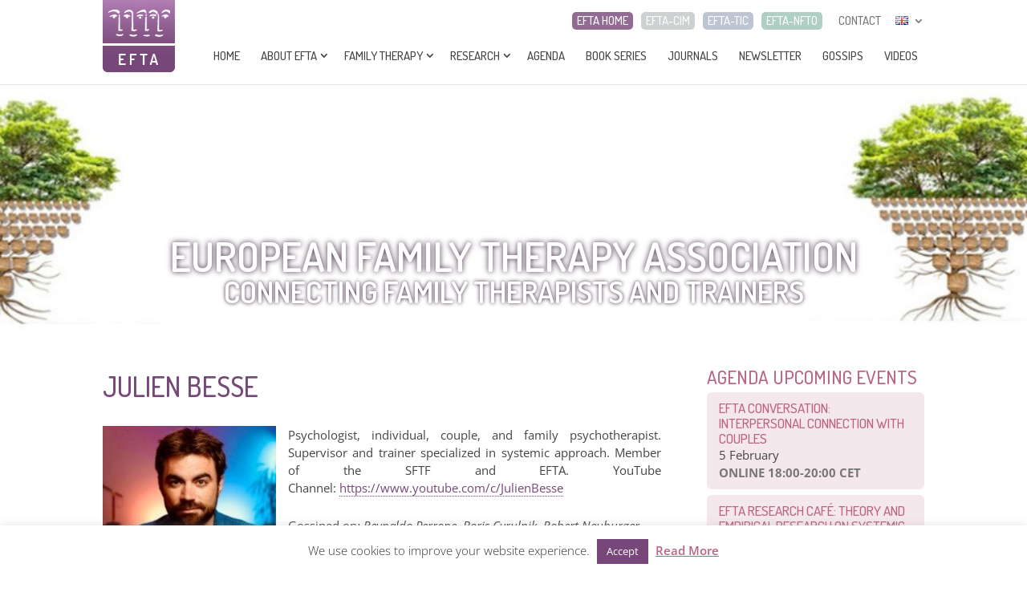

--- FILE ---
content_type: text/css
request_url: https://europeanfamilytherapy.eu/wp-content/et-cache/5708/et-core-unified-deferred-5708.min.css?ver=1763090220
body_size: -93
content:
.et_pb_button_0,.et_pb_button_0:after{transition:all 300ms ease 0ms}.et_pb_cpt_title_0,.et_pb_cpt_title_1{max-width:none}